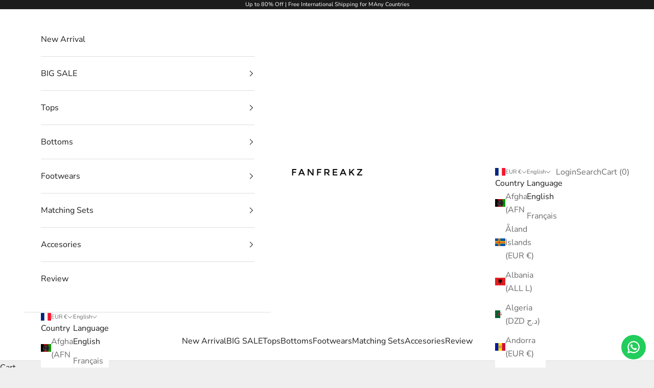

--- FILE ---
content_type: text/css
request_url: https://cdn.shopify.com/extensions/019a81ff-a3d8-7758-9a41-161ab354d77c/email-wiz-react-node-91/assets/index.css
body_size: -282
content:
.emailwiz_modal_content {
  position: fixed;
  inset: 0;
  width: 100%;
  height: 100%;
  display: flex;
  align-items: center;
  justify-content: center;
  z-index: 1111;
  background: rgba(0, 0, 0, 0.5);
}

#myModal a.button_text {
  cursor: pointer !important;
}

.iti div:empty {
  display: block !important;
}

.popup-teaser-main-container {
  display: none;
  position: fixed;
  z-index: 1111;
}

.popup-teaser {
  background-color: #ffffff;
  display: flex;
  align-items: center;
  justify-content: center;
  padding: 7px;
  position: relative;
  z-index: 1000;
  text-align: center;
  cursor: pointer;
}

.close-btn {
  position: absolute;
  font-size: 20px;
  cursor: pointer;
  border-radius: 50%;
  width: 22px;
  height: 22px;
  display: flex;
  align-items: center;
  justify-content: center;
  box-shadow: 0 0 5px rgba(0, 0, 0, 0.2);
  background-color: black;
  color: white;
  font-weight: bold;
  border: 1px solid white;
  font-family: Arial;
}

.corner-shape {
  width: 0;
  height: 0;
  display: none;
  position: relative;
}

.corner-text {
  position: absolute;
  width: 130px;
  text-align: center;
  color: black;
}

.teaser-text {
  line-height: 16px;
  font-size: 14px;
  word-break: break-word;
}

.corner-text {
  line-height: 16px;
  font-size: 14px;
  word-break: break-word;
}

.iti {
  width: 100%;
}

.iti.iti--container.iti--fullscreen-popup {
  z-index: 1112;
}

.iti__country-container {
  bottom: 2px !important;
}